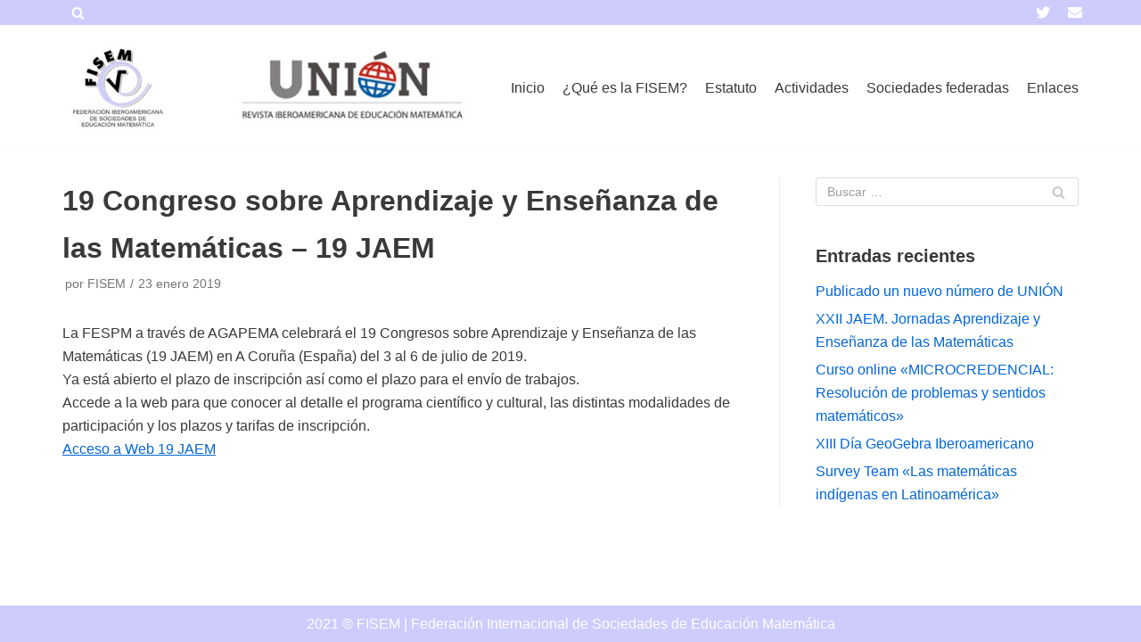

--- FILE ---
content_type: text/css
request_url: https://fisem.org/wp-content/plugins/gutenslider/build/gutenslider.css?ver=1625902767
body_size: 75952
content:
@font-face{font-family:"swiper-icons";src:url("data:application/font-woff;charset=utf-8;base64, [base64]//wADZ2x5ZgAAAywAAADMAAAD2MHtryVoZWFkAAABbAAAADAAAAA2E2+eoWhoZWEAAAGcAAAAHwAAACQC9gDzaG10eAAAAigAAAAZAAAArgJkABFsb2NhAAAC0AAAAFoAAABaFQAUGG1heHAAAAG8AAAAHwAAACAAcABAbmFtZQAAA/gAAAE5AAACXvFdBwlwb3N0AAAFNAAAAGIAAACE5s74hXjaY2BkYGAAYpf5Hu/j+W2+MnAzMYDAzaX6QjD6/4//Bxj5GA8AuRwMYGkAPywL13jaY2BkYGA88P8Agx4j+/8fQDYfA1AEBWgDAIB2BOoAeNpjYGRgYNBh4GdgYgABEMnIABJzYNADCQAACWgAsQB42mNgYfzCOIGBlYGB0YcxjYGBwR1Kf2WQZGhhYGBiYGVmgAFGBiQQkOaawtDAoMBQxXjg/wEGPcYDDA4wNUA2CCgwsAAAO4EL6gAAeNpj2M0gyAACqxgGNWBkZ2D4/wMA+xkDdgAAAHjaY2BgYGaAYBkGRgYQiAHyGMF8FgYHIM3DwMHABGQrMOgyWDLEM1T9/w8UBfEMgLzE////P/5//f/V/xv+r4eaAAeMbAxwIUYmIMHEgKYAYjUcsDAwsLKxc3BycfPw8jEQA/[base64]/uznmfPFBNODM2K7MTQ45YEAZqGP81AmGGcF3iPqOop0r1SPTaTbVkfUe4HXj97wYE+yNwWYxwWu4v1ugWHgo3S1XdZEVqWM7ET0cfnLGxWfkgR42o2PvWrDMBSFj/IHLaF0zKjRgdiVMwScNRAoWUoH78Y2icB/yIY09An6AH2Bdu/UB+yxopYshQiEvnvu0dURgDt8QeC8PDw7Fpji3fEA4z/PEJ6YOB5hKh4dj3EvXhxPqH/SKUY3rJ7srZ4FZnh1PMAtPhwP6fl2PMJMPDgeQ4rY8YT6Gzao0eAEA409DuggmTnFnOcSCiEiLMgxCiTI6Cq5DZUd3Qmp10vO0LaLTd2cjN4fOumlc7lUYbSQcZFkutRG7g6JKZKy0RmdLY680CDnEJ+UMkpFFe1RN7nxdVpXrC4aTtnaurOnYercZg2YVmLN/d/gczfEimrE/fs/bOuq29Zmn8tloORaXgZgGa78yO9/cnXm2BpaGvq25Dv9S4E9+5SIc9PqupJKhYFSSl47+Qcr1mYNAAAAeNptw0cKwkAAAMDZJA8Q7OUJvkLsPfZ6zFVERPy8qHh2YER+3i/BP83vIBLLySsoKimrqKqpa2hp6+jq6RsYGhmbmJqZSy0sraxtbO3sHRydnEMU4uR6yx7JJXveP7WrDycAAAAAAAH//wACeNpjYGRgYOABYhkgZgJCZgZNBkYGLQZtIJsFLMYAAAw3ALgAeNolizEKgDAQBCchRbC2sFER0YD6qVQiBCv/H9ezGI6Z5XBAw8CBK/m5iQQVauVbXLnOrMZv2oLdKFa8Pjuru2hJzGabmOSLzNMzvutpB3N42mNgZGBg4GKQYzBhYMxJLMlj4GBgAYow/P/PAJJhLM6sSoWKfWCAAwDAjgbRAAB42mNgYGBkAIIbCZo5IPrmUn0hGA0AO8EFTQAA") format("woff");font-weight:400;font-style:normal}:root{--swiper-theme-color: #007aff}.swiper-container{margin-left:auto;margin-right:auto;position:relative;overflow:hidden;list-style:none;padding:0;z-index:1}.swiper-container-vertical>.swiper-wrapper{flex-direction:column}.swiper-wrapper{position:relative;width:100%;height:100%;z-index:1;display:flex;transition-property:transform;box-sizing:content-box}.swiper-container-android .swiper-slide,.swiper-wrapper{transform:translate3d(0px, 0, 0)}.swiper-container-multirow>.swiper-wrapper{flex-wrap:wrap}.swiper-container-multirow-column>.swiper-wrapper{flex-wrap:wrap;flex-direction:column}.swiper-container-free-mode>.swiper-wrapper{transition-timing-function:ease-out;margin:0 auto}.swiper-container-pointer-events{touch-action:pan-y}.swiper-container-pointer-events.swiper-container-vertical{touch-action:pan-x}.swiper-slide{flex-shrink:0;width:100%;height:100%;position:relative;transition-property:transform}.swiper-slide-invisible-blank{visibility:hidden}.swiper-container-autoheight,.swiper-container-autoheight .swiper-slide{height:auto}.swiper-container-autoheight .swiper-wrapper{align-items:flex-start;transition-property:transform,height}.swiper-container-3d{perspective:1200px}.swiper-container-3d .swiper-wrapper,.swiper-container-3d .swiper-slide,.swiper-container-3d .swiper-slide-shadow-left,.swiper-container-3d .swiper-slide-shadow-right,.swiper-container-3d .swiper-slide-shadow-top,.swiper-container-3d .swiper-slide-shadow-bottom,.swiper-container-3d .swiper-cube-shadow{transform-style:preserve-3d}.swiper-container-3d .swiper-slide-shadow-left,.swiper-container-3d .swiper-slide-shadow-right,.swiper-container-3d .swiper-slide-shadow-top,.swiper-container-3d .swiper-slide-shadow-bottom{position:absolute;left:0;top:0;width:100%;height:100%;pointer-events:none;z-index:10}.swiper-container-3d .swiper-slide-shadow-left{background-image:linear-gradient(to left, rgba(0, 0, 0, 0.5), rgba(0, 0, 0, 0))}.swiper-container-3d .swiper-slide-shadow-right{background-image:linear-gradient(to right, rgba(0, 0, 0, 0.5), rgba(0, 0, 0, 0))}.swiper-container-3d .swiper-slide-shadow-top{background-image:linear-gradient(to top, rgba(0, 0, 0, 0.5), rgba(0, 0, 0, 0))}.swiper-container-3d .swiper-slide-shadow-bottom{background-image:linear-gradient(to bottom, rgba(0, 0, 0, 0.5), rgba(0, 0, 0, 0))}.swiper-container-css-mode>.swiper-wrapper{overflow:auto;scrollbar-width:none;-ms-overflow-style:none}.swiper-container-css-mode>.swiper-wrapper::-webkit-scrollbar{display:none}.swiper-container-css-mode>.swiper-wrapper>.swiper-slide{scroll-snap-align:start start}.swiper-container-horizontal.swiper-container-css-mode>.swiper-wrapper{-ms-scroll-snap-type:x mandatory;scroll-snap-type:x mandatory}.swiper-container-vertical.swiper-container-css-mode>.swiper-wrapper{-ms-scroll-snap-type:y mandatory;scroll-snap-type:y mandatory}.swiper-container .swiper-notification{position:absolute;left:0;top:0;pointer-events:none;opacity:0;z-index:-1000}.swiper-container-cube{overflow:visible}.swiper-container-cube .swiper-slide{pointer-events:none;-webkit-backface-visibility:hidden;backface-visibility:hidden;z-index:1;visibility:hidden;transform-origin:0 0;width:100%;height:100%}.swiper-container-cube .swiper-slide .swiper-slide{pointer-events:none}.swiper-container-cube.swiper-container-rtl .swiper-slide{transform-origin:100% 0}.swiper-container-cube .swiper-slide-active,.swiper-container-cube .swiper-slide-active .swiper-slide-active{pointer-events:auto}.swiper-container-cube .swiper-slide-active,.swiper-container-cube .swiper-slide-next,.swiper-container-cube .swiper-slide-prev,.swiper-container-cube .swiper-slide-next+.swiper-slide{pointer-events:auto;visibility:visible}.swiper-container-cube .swiper-slide-shadow-top,.swiper-container-cube .swiper-slide-shadow-bottom,.swiper-container-cube .swiper-slide-shadow-left,.swiper-container-cube .swiper-slide-shadow-right{z-index:0;-webkit-backface-visibility:hidden;backface-visibility:hidden}.swiper-container-cube .swiper-cube-shadow{position:absolute;left:0;bottom:0px;width:100%;height:100%;opacity:.6;z-index:0}.swiper-container-cube .swiper-cube-shadow:before{content:"";background:#000;position:absolute;left:0;top:0;bottom:0;right:0;filter:blur(50px)}.swiper-container-fade.swiper-container-free-mode .swiper-slide{transition-timing-function:ease-out}.swiper-container-fade .swiper-slide{pointer-events:none;transition-property:opacity}.swiper-container-fade .swiper-slide .swiper-slide{pointer-events:none}.swiper-container-fade .swiper-slide-active,.swiper-container-fade .swiper-slide-active .swiper-slide-active{pointer-events:auto}.swiper-container-flip{overflow:visible}.swiper-container-flip .swiper-slide{pointer-events:none;-webkit-backface-visibility:hidden;backface-visibility:hidden;z-index:1}.swiper-container-flip .swiper-slide .swiper-slide{pointer-events:none}.swiper-container-flip .swiper-slide-active,.swiper-container-flip .swiper-slide-active .swiper-slide-active{pointer-events:auto}.swiper-container-flip .swiper-slide-shadow-top,.swiper-container-flip .swiper-slide-shadow-bottom,.swiper-container-flip .swiper-slide-shadow-left,.swiper-container-flip .swiper-slide-shadow-right{z-index:0;-webkit-backface-visibility:hidden;backface-visibility:hidden}.swiper-lazy-preloader{width:42px;height:42px;position:absolute;left:50%;top:50%;margin-left:-21px;margin-top:-21px;z-index:10;transform-origin:50%;-webkit-animation:swiper-preloader-spin 1s infinite linear;animation:swiper-preloader-spin 1s infinite linear;box-sizing:border-box;border:4px solid var(--swiper-theme-color);border:4px solid var(--swiper-preloader-color, var(--swiper-theme-color));border-radius:50%;border-top-color:transparent}.swiper-lazy-preloader-white{--swiper-preloader-color: #fff}.swiper-lazy-preloader-black{--swiper-preloader-color: #000}@-webkit-keyframes swiper-preloader-spin{100%{transform:rotate(360deg)}}@keyframes swiper-preloader-spin{100%{transform:rotate(360deg)}}:root{--swiper-navigation-size: 44px}.swiper-button-prev,.swiper-button-next{position:absolute;top:50%;width:calc(44px / 44 * 27);width:calc(var(--swiper-navigation-size) / 44 * 27);height:44px;height:var(--swiper-navigation-size);margin-top:calc(0px - (44px / 2));margin-top:calc(0px - (var(--swiper-navigation-size) / 2));z-index:10;cursor:pointer;display:flex;align-items:center;justify-content:center;color:var(--swiper-theme-color);color:var(--swiper-navigation-color, var(--swiper-theme-color))}.swiper-button-prev.swiper-button-disabled,.swiper-button-next.swiper-button-disabled{opacity:.35;cursor:auto;pointer-events:none}.swiper-button-prev:after,.swiper-button-next:after{font-family:swiper-icons;font-size:44px;font-size:var(--swiper-navigation-size);text-transform:none !important;letter-spacing:0;text-transform:none;font-variant:initial;line-height:1}.swiper-button-prev,.swiper-container-rtl .swiper-button-next{left:10px;right:auto}.swiper-button-prev:after,.swiper-container-rtl .swiper-button-next:after{content:"prev"}.swiper-button-next,.swiper-container-rtl .swiper-button-prev{right:10px;left:auto}.swiper-button-next:after,.swiper-container-rtl .swiper-button-prev:after{content:"next"}.swiper-button-prev.swiper-button-white,.swiper-button-next.swiper-button-white{--swiper-navigation-color: #ffffff}.swiper-button-prev.swiper-button-black,.swiper-button-next.swiper-button-black{--swiper-navigation-color: #000000}.swiper-button-lock{display:none}.wp-block-eedee-block-gutenslider{position:relative}.wp-block-eedee-block-gutenslider .eedee-swiper-outer{height:100%;position:relative;display:-ms-grid;display:grid;-ms-grid-columns:minmax(0, 1fr);grid-template-columns:minmax(0, 1fr);margin-top:var(--gutenslider-margin-y);margin-bottom:var(--gutenslider-margin-y);margin-left:var(--gutenslider-margin-x);margin-right:var(--gutenslider-margin-x)}.wp-block-eedee-block-gutenslider .eedee-background-div.no-media-background .eedee-background-div__overlay,.wp-block-eedee-block-gutenslider .swiper-slide.bg-none .eedee-background-div__overlay,.wp-block-eedee-block-gutenslider .swiper-slide.bg-gradient .eedee-background-div__overlay,.wp-block-eedee-block-gutenslider .swiper-slide.bg-color .eedee-background-div__overlay{min-height:var(--gutenslider-min-height)}.wp-block-eedee-block-gutenslider .swiper-container{width:100%;height:100%;align-content:stretch}.wp-block-eedee-block-gutenslider .swiper-wrapper{width:100%;min-height:var(--gutenslider-min-height)}.wp-block-eedee-block-gutenslider .swiper-zoom-container{height:100%}.wp-block-eedee-block-gutenslider .swiper-slide .swiper-zoom-container>div{width:100%;height:100%}.wp-block-eedee-block-gutenslider .wp-block-eedee-block-gutenslide{display:-ms-grid;display:grid}.wp-block-eedee-block-gutenslider .wp-block-eedee-block-gutenslide .wp-block-eedee-block-gutenslide{display:none}.wp-block-eedee-block-gutenslider .wp-block-eedee-block-gutenslide .eedee-background-div{height:100%;position:absolute;top:0;left:0;right:0;bottom:0;overflow-x:hidden;overflow-y:hidden;-ms-grid-row:1;-ms-grid-column:1;grid-area:1/1}.wp-block-eedee-block-gutenslider .wp-block-eedee-block-gutenslide .eedee-background-div .eedee-background-div__overlay{position:absolute;top:0;left:0;right:0;bottom:0}.wp-block-eedee-block-gutenslider .wp-block-eedee-block-gutenslide .eedee-background-div video,.wp-block-eedee-block-gutenslider .wp-block-eedee-block-gutenslide .eedee-background-div img{-o-object-fit:cover;object-fit:cover;width:100%;height:100%;display:block}.wp-block-eedee-block-gutenslider .wp-block-eedee-block-gutenslide .slide-content{display:flex;position:relative;overflow-x:hidden;flex-direction:column;-ms-grid-row:1;-ms-grid-column:1;grid-area:1/1}.wp-block-eedee-block-gutenslider .wp-block-eedee-block-gutenslide .slide-content>:first-child{margin-top:0}.wp-block-eedee-block-gutenslider .wp-block-eedee-block-gutenslide .slide-content>:last-child{margin-bottom:0}.wp-block-eedee-block-gutenslider .wp-block-eedee-block-gutenslide .slide-content>*{max-width:100%}.wp-block-eedee-block-gutenslider .wp-block-eedee-block-gutenslide .slide-link{position:absolute;top:0;left:0;right:0;bottom:0}.wp-block-eedee-block-gutenslider .wp-block-eedee-block-gutenslide.embed-background .eedee-background-div .eedee-background-div__overlay{display:none}.wp-block-eedee-block-gutenslider .wp-block-eedee-block-gutenslide.embed-background .eedee-background-div .wp-block-embed__wrapper{height:100%;width:100%}.wp-block-eedee-block-gutenslider .wp-block-eedee-block-gutenslide.embed-background .eedee-background-div.wp-has-aspect-ratio.wp-embed-aspect-16-9{width:calc(var(--gutenslider-min-height)*(16/9))}.wp-block-eedee-block-gutenslider .wp-block-eedee-block-gutenslide.embed-background .eedee-background-div.wp-has-aspect-ratio.wp-embed-aspect-21-9{width:calc(var(--gutenslider-min-height)*(21/9))}.wp-block-eedee-block-gutenslider .wp-block-eedee-block-gutenslide.embed-background .eedee-background-div.wp-has-aspect-ratio.wp-embed-aspect-18-9{width:calc(var(--gutenslider-min-height)*(18/9))}.wp-block-eedee-block-gutenslider .wp-block-eedee-block-gutenslide.embed-background .eedee-background-div.wp-has-aspect-ratio.wp-embed-aspect-4-3{width:calc(var(--gutenslider-min-height)*(4/3))}.wp-block-eedee-block-gutenslider .wp-block-eedee-block-gutenslide.embed-background .eedee-background-div.wp-has-aspect-ratio.wp-embed-aspect-1-1{width:calc(var(--gutenslider-min-height))}.wp-block-eedee-block-gutenslider .wp-block-eedee-block-gutenslide.embed-background .eedee-background-div.wp-has-aspect-ratio.wp-embed-aspect-9-16{width:calc(var(--gutenslider-min-height)*(9/16))}.wp-block-eedee-block-gutenslider .wp-block-eedee-block-gutenslide.embed-background .eedee-background-div.wp-has-aspect-ratio.wp-embed-aspect-1-2{width:calc(var(--gutenslider-min-height)*(1/2))}.wp-block-eedee-block-gutenslider .wp-block-eedee-block-gutenslide.embed-background .slide-content{display:none}#start-resizable-editor-section{display:none}.wp-block-eedee-block-gutenslider .swiper-container-vertical~.eedee-gutenslider-next{transform:rotate3d(0, 0, 1, 90deg)}.wp-block-eedee-block-gutenslider .swiper-container-vertical~.eedee-gutenslider-prev{transform:rotate3d(0, 0, 1, 90deg)}.wp-block-eedee-block-gutenslider .eedee-gutenslider-nav{display:block;cursor:pointer;border:none;outline:none;position:absolute;z-index:20;padding:0;transform:translate(0);background:transparent !important;width:var(--gutenslider-arrow-size-sm);height:var(--gutenslider-arrow-size-sm);transition:background-color .3s color .3s}.wp-block-eedee-block-gutenslider .eedee-gutenslider-nav.swiper-button-disabled{opacity:.1;cursor:default}.wp-block-eedee-block-gutenslider .eedee-gutenslider-nav.swiper-button-disabled:hover .bg,.wp-block-eedee-block-gutenslider .eedee-gutenslider-nav.swiper-button-disabled:hover #bg{background:var(--gutenslider-arrow-bg-color);fill:var(--gutenslider-arrow-bg-color)}.wp-block-eedee-block-gutenslider .eedee-gutenslider-nav.swiper-button-disabled:hover .arrow,.wp-block-eedee-block-gutenslider .eedee-gutenslider-nav.swiper-button-disabled:hover #arrow{stroke:none;fill:var(--gutenslider-arrow-color)}.wp-block-eedee-block-gutenslider .eedee-gutenslider-nav svg{width:var(--gutenslider-arrow-size-sm);height:var(--gutenslider-arrow-size-sm);transition:fill .3s,stroke .3s,background .3s}.wp-block-eedee-block-gutenslider .eedee-gutenslider-nav svg .bg,.wp-block-eedee-block-gutenslider .eedee-gutenslider-nav svg #bg{background:var(--gutenslider-arrow-bg-color);fill:var(--gutenslider-arrow-bg-color);transition:fill .3s,stroke .3s,background .3s}.wp-block-eedee-block-gutenslider .eedee-gutenslider-nav svg .arrow,.wp-block-eedee-block-gutenslider .eedee-gutenslider-nav svg #arrow{stroke:none;fill:var(--gutenslider-arrow-color);transition:fill .3s,stroke .3s,background .3s}.wp-block-eedee-block-gutenslider .eedee-gutenslider-nav svg:hover .bg,.wp-block-eedee-block-gutenslider .eedee-gutenslider-nav svg:hover #bg{background:var(--gutenslider-arrow-bg-hover-color);fill:var(--gutenslider-arrow-bg-hover-color)}.wp-block-eedee-block-gutenslider .eedee-gutenslider-nav svg:hover .arrow,.wp-block-eedee-block-gutenslider .eedee-gutenslider-nav svg:hover #arrow{stroke:none;fill:var(--gutenslider-arrow-hover-color)}.wp-block-eedee-block-gutenslider.arrows-sm .eedee-gutenslider-nav{display:block}.wp-block-eedee-block-gutenslider.arrows-sm-none .eedee-gutenslider-nav{display:none}.wp-block-eedee-block-gutenslider.arrow-position-top-bottom .eedee-gutenslider-prev{top:var(--gutenslider-arrow-y-offset-sm);transform:translateX(-50%);left:calc(50% + var(--gutenslider-arrow-x-offset-sm))}.wp-block-eedee-block-gutenslider.arrow-position-top-bottom .swiper-container-vertical~.eedee-gutenslider-prev{transform:translateX(-50%) rotate3d(0, 0, 1, 90deg)}.wp-block-eedee-block-gutenslider.arrow-position-top-bottom .eedee-gutenslider-next{bottom:var(--gutenslider-arrow-y-offset-sm);transform:translateX(-50%);left:calc(50% + var(--gutenslider-arrow-x-offset-sm))}.wp-block-eedee-block-gutenslider.arrow-position-top-bottom .swiper-container-vertical~.eedee-gutenslider-next{transform:translateX(-50%) rotate3d(0, 0, 1, 90deg)}.wp-block-eedee-block-gutenslider.arrow-position-sides .eedee-gutenslider-prev{top:calc(50% + var(--gutenslider-arrow-y-offset-sm));transform:translateY(-50%);left:var(--gutenslider-arrow-x-offset-sm)}.wp-block-eedee-block-gutenslider.arrow-position-sides .swiper-container-vertical~.eedee-gutenslider-prev{transform:translateY(-50%) rotate3d(0, 0, 1, 90deg)}.wp-block-eedee-block-gutenslider.arrow-position-sides .eedee-gutenslider-next{top:calc(50% + var(--gutenslider-arrow-y-offset-sm));transform:translateY(-50%);right:var(--gutenslider-arrow-x-offset-sm)}.wp-block-eedee-block-gutenslider.arrow-position-sides .swiper-container-vertical~.eedee-gutenslider-next{transform:translateY(-50%) rotate3d(0, 0, 1, 90deg)}.wp-block-eedee-block-gutenslider.arrow-position-top-left .eedee-gutenslider-prev{top:calc(var(--gutenslider-arrow-y-offset-sm) + 10px);left:var(--gutenslider-arrow-x-offset-sm)}.wp-block-eedee-block-gutenslider.arrow-position-top-left .eedee-gutenslider-next{top:calc(var(--gutenslider-arrow-y-offset-sm) + 10px);left:calc(var(--gutenslider-arrow-x-offset-sm) + var(--gutenslider-arrow-size-sm) + var(--gutenslider-arrow-x-spacing))}.wp-block-eedee-block-gutenslider.arrow-position-top-right .eedee-gutenslider-prev{left:auto;top:calc(var(--gutenslider-arrow-y-offset-sm) + 10px);right:calc(var(--gutenslider-arrow-x-offset-sm) + var(--gutenslider-arrow-size-sm) + var(--gutenslider-arrow-x-spacing))}.wp-block-eedee-block-gutenslider.arrow-position-top-right .eedee-gutenslider-next{top:calc(var(--gutenslider-arrow-y-offset-sm) + 10px);right:var(--gutenslider-arrow-x-offset-sm)}.wp-block-eedee-block-gutenslider.arrow-position-bottom-left .eedee-gutenslider-prev{top:auto;bottom:calc(var(--gutenslider-arrow-y-offset-sm) + 10px);left:var(--gutenslider-arrow-x-offset-sm)}.wp-block-eedee-block-gutenslider.arrow-position-bottom-left .eedee-gutenslider-next{top:auto;bottom:calc(var(--gutenslider-arrow-y-offset-sm) + 10px);left:calc(var(--gutenslider-arrow-x-offset-sm) + var(--gutenslider-arrow-size-sm) + var(--gutenslider-arrow-x-spacing))}.wp-block-eedee-block-gutenslider.arrow-position-bottom-right .eedee-gutenslider-prev{top:auto;left:auto;bottom:calc(var(--gutenslider-arrow-y-offset-sm) + 10px);right:calc(var(--gutenslider-arrow-x-offset-sm) + var(--gutenslider-arrow-size-sm) + var(--gutenslider-arrow-x-spacing))}.wp-block-eedee-block-gutenslider.arrow-position-bottom-right .eedee-gutenslider-next{top:auto;bottom:calc(var(--gutenslider-arrow-y-offset-sm) + 10px);right:var(--gutenslider-arrow-x-offset-sm)}@media(min-width: 600px){.wp-block-eedee-block-gutenslider.arrows-md .eedee-gutenslider-nav{display:block}.wp-block-eedee-block-gutenslider.arrows-md-none .eedee-gutenslider-nav{display:none}.wp-block-eedee-block-gutenslider .eedee-gutenslider-nav{width:var(--gutenslider-arrow-size-md);height:var(--gutenslider-arrow-size-md)}.wp-block-eedee-block-gutenslider .eedee-gutenslider-nav svg{width:var(--gutenslider-arrow-size-md);height:var(--gutenslider-arrow-size-md)}.wp-block-eedee-block-gutenslider.arrow-position-top-bottom .eedee-gutenslider-prev{top:var(--gutenslider-arrow-y-offset-md);left:calc(50% + var(--gutenslider-arrow-x-offset-md))}.wp-block-eedee-block-gutenslider.arrow-position-top-bottom .swiper-container-vertical~.eedee-gutenslider-prev{transform:translateX(-50%) rotate3d(0, 0, 1, 90deg)}.wp-block-eedee-block-gutenslider.arrow-position-top-bottom .eedee-gutenslider-next{bottom:var(--gutenslider-arrow-y-offset-md);left:calc(50% + var(--gutenslider-arrow-x-offset-md))}.wp-block-eedee-block-gutenslider.arrow-position-top-bottom .swiper-container-vertical~.eedee-gutenslider-next{transform:translateX(-50%) rotate3d(0, 0, 1, 90deg)}.wp-block-eedee-block-gutenslider.arrow-position-sides .eedee-gutenslider-prev{top:calc(50% + var(--gutenslider-arrow-y-offset-md));left:var(--gutenslider-arrow-x-offset-md)}.wp-block-eedee-block-gutenslider.arrow-position-sides .eedee-gutenslider-next{top:calc(50% + var(--gutenslider-arrow-y-offset-md));right:var(--gutenslider-arrow-x-offset-md)}.wp-block-eedee-block-gutenslider.arrow-position-top-left .eedee-gutenslider-prev{top:calc(var(--gutenslider-arrow-y-offset-md) + 10px);left:var(--gutenslider-arrow-x-offset-md)}.wp-block-eedee-block-gutenslider.arrow-position-top-left .eedee-gutenslider-next{top:calc(var(--gutenslider-arrow-y-offset-md) + 10px);left:calc(var(--gutenslider-arrow-x-offset-md) + var(--gutenslider-arrow-size-md) + var(--gutenslider-arrow-x-spacing))}.wp-block-eedee-block-gutenslider.arrow-position-top-right .eedee-gutenslider-prev{top:calc(var(--gutenslider-arrow-y-offset-md) + 10px);right:calc(var(--gutenslider-arrow-x-offset-md) + var(--gutenslider-arrow-size-md) + var(--gutenslider-arrow-x-spacing))}.wp-block-eedee-block-gutenslider.arrow-position-top-right .eedee-gutenslider-next{top:calc(var(--gutenslider-arrow-y-offset-md) + 10px);right:var(--gutenslider-arrow-x-offset-md)}.wp-block-eedee-block-gutenslider.arrow-position-bottom-left .eedee-gutenslider-prev{bottom:calc(var(--gutenslider-arrow-y-offset-md) + 10px);left:var(--gutenslider-arrow-x-offset-md)}.wp-block-eedee-block-gutenslider.arrow-position-bottom-left .eedee-gutenslider-next{bottom:calc(var(--gutenslider-arrow-y-offset-md) + 10px);left:calc(var(--gutenslider-arrow-x-offset-md) + var(--gutenslider-arrow-size-md) + var(--gutenslider-arrow-x-spacing))}.wp-block-eedee-block-gutenslider.arrow-position-bottom-right .eedee-gutenslider-prev{bottom:calc(var(--gutenslider-arrow-y-offset-md) + 10px);right:calc(var(--gutenslider-arrow-x-offset-md) + var(--gutenslider-arrow-size-md) + var(--gutenslider-arrow-x-spacing))}.wp-block-eedee-block-gutenslider.arrow-position-bottom-right .eedee-gutenslider-next{bottom:calc(var(--gutenslider-arrow-y-offset-md) + 10px);right:var(--gutenslider-arrow-x-offset-md)}}@media(min-width: 960px){.wp-block-eedee-block-gutenslider.arrows-lg .eedee-gutenslider-nav{display:block}.wp-block-eedee-block-gutenslider.arrows-lg-none .eedee-gutenslider-nav{display:none}.wp-block-eedee-block-gutenslider .eedee-gutenslider-nav{width:var(--gutenslider-arrow-size);height:var(--gutenslider-arrow-size)}.wp-block-eedee-block-gutenslider .eedee-gutenslider-nav svg{width:var(--gutenslider-arrow-size);height:var(--gutenslider-arrow-size)}.wp-block-eedee-block-gutenslider.arrow-position-top-bottom .eedee-gutenslider-prev{top:var(--gutenslider-arrow-y-offset);left:calc(50% + var(--gutenslider-arrow-x-offset))}.wp-block-eedee-block-gutenslider.arrow-position-top-bottom .swiper-container-vertical~.eedee-gutenslider-prev{transform:translateX(-50%) rotate3d(0, 0, 1, 90deg)}.wp-block-eedee-block-gutenslider.arrow-position-top-bottom .eedee-gutenslider-next{bottom:var(--gutenslider-arrow-y-offset);left:calc(50% + var(--gutenslider-arrow-x-offset))}.wp-block-eedee-block-gutenslider.arrow-position-top-bottom .swiper-container-vertical~.eedee-gutenslider-next{transform:translateX(-50%) rotate3d(0, 0, 1, 90deg)}.wp-block-eedee-block-gutenslider.arrow-position-sides .eedee-gutenslider-prev{top:calc(50% + var(--gutenslider-arrow-y-offset));left:var(--gutenslider-arrow-x-offset)}.wp-block-eedee-block-gutenslider.arrow-position-sides .eedee-gutenslider-next{top:calc(50% + var(--gutenslider-arrow-y-offset));right:var(--gutenslider-arrow-x-offset)}.wp-block-eedee-block-gutenslider.arrow-position-top-left .eedee-gutenslider-prev{top:calc(var(--gutenslider-arrow-y-offset) + 10px);left:var(--gutenslider-arrow-x-offset)}.wp-block-eedee-block-gutenslider.arrow-position-top-left .eedee-gutenslider-next{top:calc(var(--gutenslider-arrow-y-offset) + 10px);left:calc(var(--gutenslider-arrow-x-offset) + var(--gutenslider-arrow-size) + var(--gutenslider-arrow-x-spacing))}.wp-block-eedee-block-gutenslider.arrow-position-top-right .eedee-gutenslider-prev{top:calc(var(--gutenslider-arrow-y-offset) + 10px);right:calc(var(--gutenslider-arrow-x-offset) + var(--gutenslider-arrow-size) + var(--gutenslider-arrow-x-spacing))}.wp-block-eedee-block-gutenslider.arrow-position-top-right .eedee-gutenslider-next{top:calc(var(--gutenslider-arrow-y-offset) + 10px);right:var(--gutenslider-arrow-x-offset)}.wp-block-eedee-block-gutenslider.arrow-position-bottom-left .eedee-gutenslider-prev{bottom:calc(var(--gutenslider-arrow-y-offset) + 10px);left:var(--gutenslider-arrow-x-offset)}.wp-block-eedee-block-gutenslider.arrow-position-bottom-left .eedee-gutenslider-next{bottom:calc(var(--gutenslider-arrow-y-offset) + 10px);left:calc(var(--gutenslider-arrow-x-offset) + var(--gutenslider-arrow-size) + var(--gutenslider-arrow-x-spacing))}.wp-block-eedee-block-gutenslider.arrow-position-bottom-right .eedee-gutenslider-prev{bottom:calc(var(--gutenslider-arrow-y-offset) + 10px);right:calc(var(--gutenslider-arrow-x-offset) + var(--gutenslider-arrow-size) + var(--gutenslider-arrow-x-spacing))}.wp-block-eedee-block-gutenslider.arrow-position-bottom-right .eedee-gutenslider-next{bottom:calc(var(--gutenslider-arrow-y-offset) + 10px);right:var(--gutenslider-arrow-x-offset)}}.wp-block-eedee-block-gutenslider #end-resizable-editor-section{display:none}.wp-block-eedee-block-gutenslider.arrow-mb-difference .eedee-gutenslider-nav{mix-blend-mode:difference}.wp-block-eedee-block-gutenslider.arrow-mb-color-burn .eedee-gutenslider-nav{mix-blend-mode:color-burn}.wp-block-eedee-block-gutenslider.arrow-mb-color-dodge .eedee-gutenslider-nav{mix-blend-mode:color-dodge}.wp-block-eedee-block-gutenslider.arrow-mb-exclusion .eedee-gutenslider-nav{mix-blend-mode:exclusion}.wp-block-eedee-block-gutenslider.arrow-mb-saturation .eedee-gutenslider-nav{mix-blend-mode:saturation}#start-resizable-editor-section{display:none}.wp-block-eedee-block-gutenslider .eedee-gutenslider-pagination{position:absolute;text-align:center;transition:300ms opacity;transform:translate3d(0, 0, 0);z-index:10;box-sizing:border-box}.wp-block-eedee-block-gutenslider .eedee-gutenslider-pagination.swiper-pagination-hidden{opacity:0}.wp-block-eedee-block-gutenslider .eedee-gutenslider-pagination.swiper-pagination-bullets:not(.swiper-pagination-bullets-dynamic){padding:0 15px}.wp-block-eedee-block-gutenslider .swiper-pagination-fraction,.wp-block-eedee-block-gutenslider .swiper-pagination-custom,.wp-block-eedee-block-gutenslider.dot-position-top .swiper-container-vertical~.swiper-pagination-bullets,.wp-block-eedee-block-gutenslider.dot-position-bottom .swiper-container-vertical~.swiper-pagination-bullets,.wp-block-eedee-block-gutenslider .swiper-container-horizontal~.swiper-pagination-bullets{-ms-grid-column-align:center;justify-self:center}.wp-block-eedee-block-gutenslider .swiper-pagination-bullets-dynamic{overflow:hidden;font-size:0}.wp-block-eedee-block-gutenslider .swiper-pagination-bullets-dynamic .swiper-pagination-bullet{transform:scale(0.33);position:relative}.wp-block-eedee-block-gutenslider .swiper-pagination-bullets-dynamic .swiper-pagination-bullet-active{transform:scale(1)}.wp-block-eedee-block-gutenslider .swiper-pagination-bullets-dynamic .swiper-pagination-bullet-active-main{transform:scale(1)}.wp-block-eedee-block-gutenslider .swiper-pagination-bullets-dynamic .swiper-pagination-bullet-active-prev{transform:scale(0.66)}.wp-block-eedee-block-gutenslider .swiper-pagination-bullets-dynamic .swiper-pagination-bullet-active-prev-prev{transform:scale(0.33)}.wp-block-eedee-block-gutenslider .swiper-pagination-bullets-dynamic .swiper-pagination-bullet-active-next{transform:scale(0.66)}.wp-block-eedee-block-gutenslider .swiper-pagination-bullets-dynamic .swiper-pagination-bullet-active-next-next{transform:scale(0.33)}.wp-block-eedee-block-gutenslider .swiper-pagination-clickable .swiper-pagination-bullet{cursor:pointer}.wp-block-eedee-block-gutenslider .swiper-pagination-bullet{width:calc(var(--gutenslider-dot-size-sm) - 14px);height:calc(var(--gutenslider-dot-size-sm) - 14px);display:inline-block;border-radius:50%;background:var(--gutenslider-dot-color);opacity:.4}button.wp-block-eedee-block-gutenslider .swiper-pagination-bullet{border:none;margin:0;padding:0;box-shadow:none;-webkit-appearance:none;-moz-appearance:none;appearance:none}.wp-block-eedee-block-gutenslider .swiper-pagination-bullet-active{opacity:1}.wp-block-eedee-block-gutenslider:not(.dot-position-top):not(.dot-position-bottom) .swiper-container-vertical~.swiper-pagination-bullets{top:50%;transform:translate3d(0px, -50%, 0)}.wp-block-eedee-block-gutenslider:not(.dot-position-top):not(.dot-position-bottom) .swiper-container-vertical~.swiper-pagination-bullets .swiper-pagination-bullet{margin:6px 0;display:block}.wp-block-eedee-block-gutenslider:not(.dot-position-top):not(.dot-position-bottom) .swiper-container-vertical~.swiper-pagination-bullets.swiper-pagination-bullets-dynamic{top:50%;transform:translateY(-50%);width:8px}.wp-block-eedee-block-gutenslider:not(.dot-position-top):not(.dot-position-bottom) .swiper-container-vertical~.swiper-pagination-bullets.swiper-pagination-bullets-dynamic .swiper-pagination-bullet{display:inline-block;transition:200ms transform,200ms top}.wp-block-eedee-block-gutenslider.dot-position-top .swiper-container-vertical~.swiper-pagination-bullets .swiper-pagination-bullet,.wp-block-eedee-block-gutenslider.dot-position-bottom .swiper-container-vertical~.swiper-pagination-bullets .swiper-pagination-bullet,.wp-block-eedee-block-gutenslider .swiper-container-horizontal~.swiper-pagination-bullets .swiper-pagination-bullet{margin:0 4px}.wp-block-eedee-block-gutenslider.dot-position-top .swiper-container-vertical~.swiper-pagination-bullets.swiper-pagination-bullets-dynamic,.wp-block-eedee-block-gutenslider.dot-position-bottom .swiper-container-vertical~.swiper-pagination-bullets.swiper-pagination-bullets-dynamic,.wp-block-eedee-block-gutenslider .swiper-container-horizontal~.swiper-pagination-bullets.swiper-pagination-bullets-dynamic{left:50%;transform:translateX(-50%);white-space:nowrap}.wp-block-eedee-block-gutenslider.dot-position-top .swiper-container-vertical~.swiper-pagination-bullets.swiper-pagination-bullets-dynamic .swiper-pagination-bullet,.wp-block-eedee-block-gutenslider.dot-position-bottom .swiper-container-vertical~.swiper-pagination-bullets.swiper-pagination-bullets-dynamic .swiper-pagination-bullet,.wp-block-eedee-block-gutenslider .swiper-container-horizontal~.swiper-pagination-bullets.swiper-pagination-bullets-dynamic .swiper-pagination-bullet{transition:200ms transform,200ms left}.wp-block-eedee-block-gutenslider.dot-position-top .swiper-container-vertical.swiper-container-rtl~.swiper-pagination-bullets-dynamic .swiper-pagination-bullet,.wp-block-eedee-block-gutenslider.dot-position-bottom .swiper-container-vertical.swiper-container-rtl~.swiper-pagination-bullets-dynamic .swiper-pagination-bullet,.wp-block-eedee-block-gutenslider .swiper-container-horizontal.swiper-container-rtl~.swiper-pagination-bullets-dynamic .swiper-pagination-bullet{transition:200ms transform,200ms right}.wp-block-eedee-block-gutenslider .swiper-pagination-fraction{color:var(--gutenslider-dot-color);font-size:var(--gutenslider-dot-size-sm);line-height:var(--gutenslider-dot-size-sm);width:auto;height:var(--gutenslider-dot-size-sm)}.wp-block-eedee-block-gutenslider .swiper-pagination-progressbar{background:rgba(0,0,0,.25);position:absolute}.wp-block-eedee-block-gutenslider .swiper-pagination-progressbar .swiper-pagination-progressbar-fill{background:var(--gutenslider-dot-color);position:absolute;left:0;top:0;width:100%;height:100%;transform:scale(0);transform-origin:left top}.swiper-container-rtl .wp-block-eedee-block-gutenslider .swiper-pagination-progressbar .swiper-pagination-progressbar-fill{transform-origin:right top}.wp-block-eedee-block-gutenslider .swiper-pagination-lock{display:none}.wp-block-eedee-block-gutenslider.dot-position-top .eedee-gutenslider-pagination{top:var(--gutenslider-dot-y-offset-sm)}.wp-block-eedee-block-gutenslider.dot-position-top .swiper-pagination-progressbar{width:100%;height:var(--gutenslider-dot-size-sm);left:0}.wp-block-eedee-block-gutenslider.dot-position-bottom .eedee-gutenslider-pagination{bottom:var(--gutenslider-dot-y-offset-sm)}.wp-block-eedee-block-gutenslider.dot-position-bottom .swiper-pagination-progressbar{width:100%;height:var(--gutenslider-dot-size-sm);left:0}.wp-block-eedee-block-gutenslider.dot-position-right .swiper-pagination-progressbar{height:100%;width:var(--gutenslider-dot-size-sm);left:0}.wp-block-eedee-block-gutenslider.dot-position-right .eedee-gutenslider-pagination{right:var(--gutenslider-dot-y-offset-sm);top:50%;transform:translate3d(0px, -50%, 0);left:unset}.wp-block-eedee-block-gutenslider.dot-position-right .eedee-gutenslider-pagination .swiper-pagination-bullet{margin:6px 0;display:block}.wp-block-eedee-block-gutenslider.dot-position-right .eedee-gutenslider-pagination.swiper-pagination-bullets-dynamic{top:50%;transform:translateY(-50%);width:8px}.wp-block-eedee-block-gutenslider.dot-position-right .eedee-gutenslider-pagination.swiper-pagination-bullets-dynamic .swiper-pagination-bullet{transition:200ms transform,200ms top;left:0 !important}.wp-block-eedee-block-gutenslider.dot-position-left .swiper-pagination-progressbar{height:100%;width:var(--gutenslider-dot-size-sm);left:0}.wp-block-eedee-block-gutenslider.dot-position-left .eedee-gutenslider-pagination{left:var(--gutenslider-dot-y-offset-sm);top:50%;transform:translate3d(0px, -50%, 0);right:unset}.wp-block-eedee-block-gutenslider.dot-position-left .eedee-gutenslider-pagination .swiper-pagination-bullet{margin:6px 0;display:block}.wp-block-eedee-block-gutenslider.dot-position-left .eedee-gutenslider-pagination.swiper-pagination-bullets-dynamic{top:50%;transform:translateY(-50%);width:8px}.wp-block-eedee-block-gutenslider.dot-position-left .eedee-gutenslider-pagination.swiper-pagination-bullets-dynamic .swiper-pagination-bullet{left:0 !important;transition:200ms transform,200ms top}.wp-block-eedee-block-gutenslider.dot-position-top-left .swiper-pagination-fraction{top:var(--gutenslider-dot-y-offset-sm);left:10px;right:unset;width:unset !important}.wp-block-eedee-block-gutenslider.dot-position-top-right .swiper-pagination-fraction{top:var(--gutenslider-dot-y-offset-sm);right:10px;left:unset;width:unset !important}.wp-block-eedee-block-gutenslider.dot-position-bottom-left .swiper-pagination-fraction{bottom:var(--gutenslider-dot-y-offset-sm);left:10px;right:unset;width:unset !important}.wp-block-eedee-block-gutenslider.dot-position-bottom-right .swiper-pagination-fraction{bottom:var(--gutenslider-dot-y-offset-sm);right:10px;left:unset;width:unset !important}@media only screen and (min-width: 961px){.wp-block-eedee-block-gutenslider.dots-lg .eedee-gutenslider-pagination{display:block}.wp-block-eedee-block-gutenslider.dots-lg-none .eedee-gutenslider-pagination{display:none}.wp-block-eedee-block-gutenslider .swiper-pagination-progressbar{height:var(--gutenslider-dot-size)}.wp-block-eedee-block-gutenslider .swiper-pagination-fraction{font-size:var(--gutenslider-dot-size);line-height:var(--gutenslider-dot-size);height:var(--gutenslider-dot-size)}.wp-block-eedee-block-gutenslider .swiper-pagination-bullet{width:calc(var(--gutenslider-dot-size) - 14px);height:calc(var(--gutenslider-dot-size) - 14px)}.wp-block-eedee-block-gutenslider.dot-position-bottom .eedee-gutenslider-pagination{bottom:var(--gutenslider-dot-y-offset)}.wp-block-eedee-block-gutenslider.dot-position-bottom .swiper-pagination-progressbar{height:var(--gutenslider-dot-size)}.wp-block-eedee-block-gutenslider.dot-position-top .eedee-gutenslider-pagination{top:var(--gutenslider-dot-y-offset)}.wp-block-eedee-block-gutenslider.dot-position-top .swiper-pagination-progressbar{height:var(--gutenslider-dot-size)}.wp-block-eedee-block-gutenslider.dot-position-right .swiper-pagination-progressbar{width:var(--gutenslider-dot-size)}.wp-block-eedee-block-gutenslider.dot-position-right .eedee-gutenslider-pagination{right:var(--gutenslider-dot-y-offset)}.wp-block-eedee-block-gutenslider.dot-position-left .swiper-pagination-progressbar{width:var(--gutenslider-dot-size)}.wp-block-eedee-block-gutenslider.dot-position-left .eedee-gutenslider-pagination{left:var(--gutenslider-dot-y-offset)}.wp-block-eedee-block-gutenslider.dot-position-top-left .swiper-pagination-fraction{top:var(--gutenslider-dot-y-offset)}.wp-block-eedee-block-gutenslider.dot-position-top-right .swiper-pagination-fraction{top:var(--gutenslider-dot-y-offset)}.wp-block-eedee-block-gutenslider.dot-position-bottom-left .swiper-pagination-fraction{bottom:var(--gutenslider-dot-y-offset)}.wp-block-eedee-block-gutenslider.dot-position-bottom-right .swiper-pagination-fraction{bottom:var(--gutenslider-dot-y-offset)}}@media only screen and (min-width: 601px)and (max-width: 960px){.wp-block-eedee-block-gutenslider.dots-md .eedee-gutenslider-pagination{display:block}.wp-block-eedee-block-gutenslider.dots-md-none .eedee-gutenslider-pagination{display:none}.wp-block-eedee-block-gutenslider .swiper-pagination-progressbar{height:var(--gutenslider-dot-size-md)}.wp-block-eedee-block-gutenslider .swiper-pagination-fraction{font-size:var(--gutenslider-dot-size-md);line-height:var(--gutenslider-dot-size-md);height:var(--gutenslider-dot-size-md)}.wp-block-eedee-block-gutenslider .swiper-pagination-bullet{width:calc(var(--gutenslider-dot-size-md) - 14px);height:calc(var(--gutenslider-dot-size-md) - 14px)}.wp-block-eedee-block-gutenslider.dot-position-bottom .eedee-gutenslider-pagination{bottom:var(--gutenslider-dot-y-offset)}.wp-block-eedee-block-gutenslider.dot-position-bottom .swiper-pagination-progressbar{height:var(--gutenslider-dot-size-md)}.wp-block-eedee-block-gutenslider.dot-position-top .eedee-gutenslider-pagination{top:var(--gutenslider-dot-y-offset-md)}.wp-block-eedee-block-gutenslider.dot-position-top .swiper-pagination-progressbar{height:var(--gutenslider-dot-size-md)}.wp-block-eedee-block-gutenslider.dot-position-right .swiper-pagination-progressbar{width:var(--gutenslider-dot-size-md)}.wp-block-eedee-block-gutenslider.dot-position-right .eedee-gutenslider-pagination{right:var(--gutenslider-dot-y-offset-md)}.wp-block-eedee-block-gutenslider.dot-position-left .swiper-pagination-progressbar{width:var(--gutenslider-dot-size-md)}.wp-block-eedee-block-gutenslider.dot-position-left .eedee-gutenslider-pagination{left:var(--gutenslider-dot-y-offset-md)}.wp-block-eedee-block-gutenslider.dot-position-top-left .swiper-pagination-fraction{top:var(--gutenslider-dot-y-offset-md)}.wp-block-eedee-block-gutenslider.dot-position-top-right .swiper-pagination-fraction{top:var(--gutenslider-dot-y-offset-md)}.wp-block-eedee-block-gutenslider.dot-position-bottom-left .swiper-pagination-fraction{bottom:var(--gutenslider-dot-y-offset-md)}.wp-block-eedee-block-gutenslider.dot-position-bottom-right .swiper-pagination-fraction{bottom:var(--gutenslider-dot-y-offset-md)}}#end-resizable-editor-section{display:none}body:not(.blog):not(.archive) .wp-block-eedee-block-gutenslider.is-full{--gutenslider-min-height: calc(100vh - 2 * var(--gutenslider-margin-y)) !important;position:fixed !important;left:0 !important;top:0 !important;bottom:0 !important;right:0 !important;height:calc(100vh - 2 * var(--gutenslider-margin-y)) !important;width:100vw !important;min-width:100vw;z-index:-10;margin:0 !important}body:not(.blog):not(.archive) .wp-block-eedee-block-gutenslider.is-full .eedee-background-div img{height:calc(100vh - 2 * var(--gutenslider-margin-y)) !important}body.blog .wp-block-eedee-block-gutenslider.is-full,body.archive .wp-block-eedee-block-gutenslider.is-full{display:none}.wp-block-eedee-block-gutenslider.content-fixed .swiper-container,.wp-block-eedee-block-gutenslider.content-fixed .wp-block-eedee-gutenslider__content{-ms-grid-row:1;-ms-grid-column:1;grid-area:1/1}.wp-block-eedee-block-gutenslider.content-fixed .swiper-container .swiper-wrapper .wp-block-eedee-block-gutenslide .slide-content{display:none}.wp-block-eedee-block-gutenslider.content-fixed .swiper-container .swiper-wrapper>*:not(.swiper-slide){display:none}.wp-block-eedee-block-gutenslider.content-fixed .wp-block-eedee-gutenslider__content{display:flex;flex-direction:column;z-index:1;pointer-events:none;min-height:var(--gutenslider-min-height);padding-top:var(--gutenslider-padding-y);padding-bottom:var(--gutenslider-padding-y);padding-left:var(--gutenslider-padding-x);padding-right:var(--gutenslider-padding-x)}.wp-block-eedee-block-gutenslider.content-fixed .wp-block-eedee-gutenslider__content>*{pointer-events:all}.wp-block-eedee-block-gutenslider.content-fixed .wp-block-eedee-gutenslider__content .wp-block-embed{-ms-grid-row-align:normal !important;align-self:normal !important}.wp-block-eedee-block-gutenslider.content-fixed .wp-block-eedee-gutenslider__content .block-editor-inner-blocks{pointer-events:all}.wp-block-eedee-block-gutenslider.content-fixed .wp-block-eedee-gutenslider__content .wp-block-eedee-block-gutenslide{display:none}.wp-block-eedee-block-gutenslider.content-fixed .wp-block-eedee-gutenslider__content>:first-child,.wp-block-eedee-block-gutenslider.content-fixed .wp-block-eedee-gutenslider__content>.wp-block-eedee-block-gutenslide+:not(.wp-block-eedee-block-gutenslide){margin-top:0}.wp-block-eedee-block-gutenslider.content-fixed .wp-block-eedee-gutenslider__content>:last-child{margin-bottom:0}.wp-block-eedee-block-gutenslider.content-fixed.slides-auto .swiper-wrapper,.wp-block-eedee-block-gutenslider.content-fixed.adaptive-height .swiper-wrapper{display:flex;align-content:center}.wp-block-eedee-block-gutenslider.content-fixed.adaptive-height .wp-block-eedee-gutenslider__content{min-height:unset}.wp-block-eedee-block-gutenslider.content-change{height:100%}.wp-block-eedee-block-gutenslider.content-change .slide-content{width:auto;display:flex;flex-direction:column;padding-top:var(--gutenslider-padding-y);padding-bottom:var(--gutenslider-padding-y);padding-left:var(--gutenslider-padding-x);padding-right:var(--gutenslider-padding-x)}.wp-block-eedee-block-gutenslider.content-change .swiper-wrapper>*:not(.swiper-slide){display:none}.wp-block-eedee-block-gutenslider.content-change.adaptive-height .swiper-wrapper{align-content:center}.wp-block-eedee-block-gutenslider.content-change.adaptive-height .eedee-background-div{min-height:unset}.wp-block-eedee-block-gutenslider.content-change.adaptive-height .swiper-slide{height:unset}.wp-block-eedee-block-gutenslider.content-change.adaptive-height .eedee-background-div video,.wp-block-eedee-block-gutenslider.content-change.adaptive-height .eedee-background-div img{height:100%}.wp-block-eedee-block-gutenslider.slides-auto{position:relative}.wp-block-eedee-block-gutenslider.slides-auto .eedee-swiper-outer{height:var(--gutenslider-min-height)}.wp-block-eedee-block-gutenslider.slides-auto .wp-block-eedee-block-gutenslide{width:auto;height:var(--gutenslider-min-height);display:block}.wp-block-eedee-block-gutenslider.slides-auto .swiper-wrapper{height:var(--gutenslider-min-height)}.wp-block-eedee-block-gutenslider.slides-auto .swiper-wrapper>.swiper-slide{width:auto;height:var(--gutenslider-min-height)}.wp-block-eedee-block-gutenslider.slides-auto .swiper-container{width:100%;height:var(--gutenslider-min-height)}.wp-block-eedee-block-gutenslider.slides-auto .swiper-zoom-container{width:auto;height:var(--gutenslider-min-height)}.wp-block-eedee-block-gutenslider.slides-auto .swiper-slide .swiper-zoom-container>div{height:var(--gutenslider-min-height);width:auto}.wp-block-eedee-block-gutenslider.slides-auto .wp-block-eedee-block-gutenslide{min-width:var(--slide-min-width)}.wp-block-eedee-block-gutenslider.slides-auto .wp-block-eedee-block-gutenslide .slide-content{overflow:hidden;position:absolute;top:0;bottom:0;right:0;left:0;height:auto}.wp-block-eedee-block-gutenslider.slides-auto .wp-block-eedee-block-gutenslide.embed-background iframe{height:var(--gutenslider-min-height);max-height:unset !important}.wp-block-eedee-block-gutenslider.slides-auto .eedee-background-div{position:relative;height:var(--gutenslider-min-height);width:auto;justify-content:center;align-content:center;display:flex}.wp-block-eedee-block-gutenslider.slides-auto .eedee-background-div .simpleParallax{height:var(--gutenslider-min-height)}.wp-block-eedee-block-gutenslider.slides-auto .eedee-background-div.no-media-background{min-width:100%}.wp-block-eedee-block-gutenslider.slides-auto .eedee-background-div.no-media-background .slide-content{height:var(--gutenslider-min-height)}.wp-block-eedee-block-gutenslider.slides-auto .eedee-background-div img{width:auto;height:var(--gutenslider-min-height);min-height:var(--gutenslider-min-height)}.wp-block-eedee-block-gutenslider.slides-auto .eedee-background-div video{width:calc(var(--ed-vw) / var(--ed-vh) * var(--gutenslider-min-height));height:var(--gutenslider-min-height);min-height:var(--gutenslider-min-height)}#start-resizable-editor-section{display:none}@media only screen and (min-width: 961px){.wp-block-eedee-block-gutenslider.ed-desktop-hidden{display:none}}@media only screen and (min-width: 601px)and (max-width: 960px){.wp-block-eedee-block-gutenslider .eedee-swiper-outer{margin-top:var(--gutenslider-margin-y-md);margin-bottom:var(--gutenslider-margin-y-md);margin-left:var(--gutenslider-margin-x-md);margin-right:var(--gutenslider-margin-x-md)}.wp-block-eedee-block-gutenslider .swiper-container.swiper-container-vertical .swiper-wrapper{height:var(--gutenslider-min-height-md)}.wp-block-eedee-block-gutenslider .eedee-background-div.eedee-background-div.no-media-background,.wp-block-eedee-block-gutenslider .eedee-background-div.no-media-background.eedee-background-div__overlay,.wp-block-eedee-block-gutenslider .swiper-slide.bg-none.eedee-background-div__overlay,.wp-block-eedee-block-gutenslider .swiper-slide.bg-gradient.eedee-background-div__overlay,.wp-block-eedee-block-gutenslider .swiper-slide.bg-color.eedee-background-div__overlay,.wp-block-eedee-block-gutenslider .swiper-wrapper,.wp-block-eedee-block-gutenslider.content-change .eedee-background-div,.wp-block-eedee-block-gutenslider.content-fixed .wp-block-eedee-gutenslider__content{min-height:var(--gutenslider-min-height-md)}.wp-block-eedee-block-gutenslider.slides-auto .eedee-swiper-outer,.wp-block-eedee-block-gutenslider.slides-auto .wp-block-eedee-block-gutenslide,.wp-block-eedee-block-gutenslider.slides-auto .swiper-wrapper,.wp-block-eedee-block-gutenslider.slides-auto .swiper-wrapper>.swiper-slide,.wp-block-eedee-block-gutenslider.slides-auto .swiper-container,.wp-block-eedee-block-gutenslider.slides-auto .swiper-zoom-container .swiper-slide .swiper-zoom-container>div,.wp-block-eedee-block-gutenslider.slides-auto .eedee-background-div,.wp-block-eedee-block-gutenslider.slides-auto .eedee-background-div img,.wp-block-eedee-block-gutenslider.slides-auto .eedee-background-div video,.wp-block-eedee-block-gutenslider.slides-auto .eedee-background-div .simpleParallax,.wp-block-eedee-block-gutenslider.slides-auto .eedee.background-div.no-media-background .slide-content{height:var(--gutenslider-min-height-md);min-height:var(--gutenslider-min-height-md)}.wp-block-eedee-block-gutenslider.slides-auto .eedee-background-div video{width:calc(var(--ed-vw) / var(--ed-vh) * var(--gutenslider-min-height-md))}.wp-block-eedee-block-gutenslider.ed-tablet-hidden{display:none}.wp-block-eedee-block-gutenslider.content-fixed .gutenslider-preview{min-height:var(--gutenslider-min-height-md)}.wp-block-eedee-block-gutenslider.content-fixed .slide-content{min-height:var(--gutenslider-min-height-md);padding-top:var(--gutenslider-padding-y-md);padding-bottom:var(--gutenslider-padding-y-md);padding-left:var(--gutenslider-padding-x-md);padding-right:var(--gutenslider-padding-x-md)}.wp-block-eedee-block-gutenslider.content-change .slide-content{padding-top:var(--gutenslider-padding-y-md);padding-bottom:var(--gutenslider-padding-y-md);padding-left:var(--gutenslider-padding-x-md);padding-right:var(--gutenslider-padding-x-md)}body:not(.blog):not(.archive) .wp-block-eedee-block-gutenslider.is-full{--gutenslider-min-height-md: calc(100vh - 2 * var(--gutenslider-margin-y-md)) !important;height:calc(100vh - 2 * var(--gutenslider-margin-y-md)) !important}body:not(.blog):not(.archive) .wp-block-eedee-block-gutenslider.is-full .eedee-background-div img{height:calc(100vh - 2 * var(--gutenslider-margin-y-md)) !important}}@media only screen and (max-width: 600px){.wp-block-eedee-block-gutenslider .eedee-swiper-outer{margin-top:var(--gutenslider-margin-y-sm);margin-bottom:var(--gutenslider-margin-y-sm);margin-left:var(--gutenslider-margin-x-sm);margin-right:var(--gutenslider-margin-x-sm)}.wp-block-eedee-block-gutenslider .swiper-container.swiper-container-vertical .swiper-wrapper{height:var(--gutenslider-min-height-sm)}.wp-block-eedee-block-gutenslider .eedee-background-div.eedee-background-div.no-media-background,.wp-block-eedee-block-gutenslider .eedee-background-div.no-media-background.eedee-background-div__overlay,.wp-block-eedee-block-gutenslider .swiper-slide.bg-none.eedee-background-div__overlay,.wp-block-eedee-block-gutenslider .swiper-slide.bg-gradient.eedee-background-div__overlay,.wp-block-eedee-block-gutenslider .swiper-slide.bg-color.eedee-background-div__overlay,.wp-block-eedee-block-gutenslider .swiper-wrapper,.wp-block-eedee-block-gutenslider.content-change .eedee-background-div,.wp-block-eedee-block-gutenslider.content-fixed .wp-block-eedee-gutenslider__content{min-height:var(--gutenslider-min-height-sm)}.wp-block-eedee-block-gutenslider.slides-auto .eedee-swiper-outer,.wp-block-eedee-block-gutenslider.slides-auto .wp-block-eedee-block-gutenslide,.wp-block-eedee-block-gutenslider.slides-auto .swiper-wrapper,.wp-block-eedee-block-gutenslider.slides-auto .swiper-wrapper>.swiper-slide,.wp-block-eedee-block-gutenslider.slides-auto .swiper-container,.wp-block-eedee-block-gutenslider.slides-auto .swiper-zoom-container .swiper-slide .swiper-zoom-container>div,.wp-block-eedee-block-gutenslider.slides-auto .eedee-background-div,.wp-block-eedee-block-gutenslider.slides-auto .eedee-background-div img,.wp-block-eedee-block-gutenslider.slides-auto .eedee-background-div video,.wp-block-eedee-block-gutenslider.slides-auto .eedee-background-div .simpleParallax,.wp-block-eedee-block-gutenslider.slides-auto .eedee.background-div.no-media-background .slide-content{height:var(--gutenslider-min-height-sm);min-height:var(--gutenslider-min-height-sm)}.wp-block-eedee-block-gutenslider.slides-auto .eedee-background-div video{width:calc(var(--ed-vw) / var(--ed-vh) * var(--gutenslider-min-height-sm))}.wp-block-eedee-block-gutenslider.ed-mobile-hidden{display:none}.wp-block-eedee-block-gutenslider.content-fixed .gutenslider-preview{min-height:var(--gutenslider-min-height-sm)}.wp-block-eedee-block-gutenslider.content-fixed .slide-content{min-height:var(--gutenslider-min-height-sm);padding-top:var(--gutenslider-padding-y-sm);padding-bottom:var(--gutenslider-padding-y-sm);padding-left:var(--gutenslider-padding-x-sm);padding-right:var(--gutenslider-padding-x-sm)}.wp-block-eedee-block-gutenslider.content-change .slide-content{padding-top:var(--gutenslider-padding-y-sm);padding-bottom:var(--gutenslider-padding-y-sm);padding-left:var(--gutenslider-padding-x-sm);padding-right:var(--gutenslider-padding-x-sm)}body:not(.blog):not(.archive) .wp-block-eedee-block-gutenslider.is-full{height:calc(100vh - 2 * var(--gutenslider-margin-y-sm)) !important;--gutenslider-min-height-sm: calc(100vh - 2 * var(--gutenslider-margin-y-sm)) !important}body:not(.blog):not(.archive) .wp-block-eedee-block-gutenslider.is-full .eedee-background-div img{height:calc(100vh - 2 * var(--gutenslider-margin-y-sm)) !important}}#end-resizable-editor-section{display:none}.wp-block-eedee-block-gutenslider.slides-number .eedee-background-div .simpleParallax{width:100%;height:100%}.wp-block-eedee-block-gutenslider.slides-number .eedee-background-div.no-media-background{min-height:var(--gutenslider-min-height)}.wp-block-eedee-block-gutenslider.slides-number .eedee-background-div.no-media-background .slide-content{min-height:var(--gutenslider-min-height)}.wp-block-eedee-block-gutenslider.slides-number .eedee-background-div .eedee-background-div__overlay{position:absolute;top:0;left:0;right:0;bottom:0}.wp-block-eedee-block-gutenslider.slides-number .eedee-background-div img{width:100%;height:100%;padding-bottom:0 !important}.wp-block-eedee-block-gutenslider.slides-number .eedee-background-div video{width:100%;height:100%;padding-bottom:0 !important}.wp-block-eedee-block-gutenslider.adaptive-height .swiper-wrapper{min-height:unset}.wp-block-eedee-block-gutenslider.adaptive-height .swiper-wrapper.on-first-slide{height:unset !important}.wp-block-eedee-block-gutenslider.adaptive-height .wp-block-eedee-block-gutenslide{height:unset;width:100%}.wp-block-eedee-block-gutenslider.adaptive-height .wp-block-eedee-block-gutenslide .slide-content{min-height:unset}.wp-block-eedee-block-gutenslider.adaptive-height .eedee-background-div{height:100%;position:relative}.wp-block-eedee-block-gutenslider.adaptive-height .eedee-background-div>img{width:100%;height:100%}.wp-block-eedee-block-gutenslider.adaptive-height .eedee-background-div>video{width:100%;height:100%}.gutenslider-divider-top,.gutenslider-divider-bottom{fill:currentColor;position:absolute;width:100%;z-index:5;pointer-events:none}.gutenslider-divider-top svg,.gutenslider-divider-bottom svg{max-height:100%;height:100%;width:100%}.gutenslider-divider-top{top:0}.gutenslider-divider-top svg{transform:rotateX(180deg)}.gutenslider-divider-top svg.dont-rotate-x{transform:rotateX(0)}.gutenslider-divider-top.inverted svg{transform:rotateX(0)}.gutenslider-divider-top.inverted svg.dont-rotate-x{transform:rotateX(180deg)}.gutenslider-divider-top.flip-y svg{transform:rotateX(180deg) rotateY(180deg)}.gutenslider-divider-top.flip-y svg.dont-rotate-x{transform:rotateX(0) rotateY(180deg)}.gutenslider-divider-top.flip-y.inverted svg{transform:rotateX(0) rotateY(180deg)}.gutenslider-divider-top.flip-y.inverted svg.dont-rotate-x{transform:rotateX(180deg) rotateY(180deg)}.gutenslider-divider-bottom{bottom:0}.gutenslider-divider-bottom svg.dont-rotate-x{transform:rotateX(180deg)}.gutenslider-divider-bottom.inverted svg{transform:rotateX(180deg)}.gutenslider-divider-bottom.inverted svg.dont-rotate-x{transform:rotateX(0)}.gutenslider-divider-bottom.flip-y svg{transform:rotateY(180deg)}.gutenslider-divider-bottom.flip-y svg.dont-rotate-x{transform:rotateX(180deg) rotateY(180deg)}.gutenslider-divider-bottom.flip-y.inverted svg{transform:rotateX(180deg) rotateY(180deg)}.gutenslider-divider-bottom.flip-y.inverted svg.dont-rotate-x{transform:rotateX(0) rotateY(180deg)}.wp-block-eedee-block-gutenslider.content-fixed.mb-none .wp-block-eedee-gutenslider__content{mix-blend-mode:normal}.wp-block-eedee-block-gutenslider.content-fixed.mb-lighten .wp-block-eedee-gutenslider__content{mix-blend-mode:lighten}.wp-block-eedee-block-gutenslider.content-fixed.mb-darken .wp-block-eedee-gutenslider__content{mix-blend-mode:darken}.wp-block-eedee-block-gutenslider.content-fixed.mb-difference .wp-block-eedee-gutenslider__content{mix-blend-mode:difference}.wp-block-eedee-block-gutenslider .swiper-lazy{opacity:0;transition:opacity 700ms ease-in-out}.wp-block-eedee-block-gutenslider .swiper-lazy-loaded{opacity:1}.wp-block-eedee-block-gutenslider .wp-block-eedee-gutenslider__content .wp-block-embed,.wp-block-eedee-block-gutenslider .slide-content .wp-block-embed{-ms-grid-row-align:normal !important;align-self:normal !important}.wp-block-eedee-block-gutenslider .wp-block-eedee-gutenslider__content,.wp-block-eedee-block-gutenslider .slide-content{align-items:normal;justify-content:center}.wp-block-eedee-block-gutenslider.is-position-top-left .wp-block-eedee-gutenslider__content,.wp-block-eedee-block-gutenslider.is-position-top-left .slide-content{align-items:flex-start;justify-content:flex-start}.wp-block-eedee-block-gutenslider.is-position-top-center .wp-block-eedee-gutenslider__content,.wp-block-eedee-block-gutenslider.is-position-top-center .slide-content{align-items:center;justify-content:flex-start}.wp-block-eedee-block-gutenslider.is-position-top-right .wp-block-eedee-gutenslider__content,.wp-block-eedee-block-gutenslider.is-position-top-right .slide-content{align-items:flex-end;justify-content:flex-start}.wp-block-eedee-block-gutenslider.is-position-center-left .wp-block-eedee-gutenslider__content,.wp-block-eedee-block-gutenslider.is-position-center-left .slide-content{align-items:flex-start;justify-content:center}.wp-block-eedee-block-gutenslider.is-position-center-center .wp-block-eedee-gutenslider__content,.wp-block-eedee-block-gutenslider.is-position-center-center .slide-content{align-items:normal;justify-content:center}.wp-block-eedee-block-gutenslider.is-position-center-right .wp-block-eedee-gutenslider__content,.wp-block-eedee-block-gutenslider.is-position-center-right .slide-content{align-items:flex-end;justify-content:center}.wp-block-eedee-block-gutenslider.is-position-bottom-left .wp-block-eedee-gutenslider__content,.wp-block-eedee-block-gutenslider.is-position-bottom-left .slide-content{align-items:flex-start;justify-content:flex-end}.wp-block-eedee-block-gutenslider.is-position-bottom-center .wp-block-eedee-gutenslider__content,.wp-block-eedee-block-gutenslider.is-position-bottom-center .slide-content{align-items:center;justify-content:flex-end}.wp-block-eedee-block-gutenslider.is-position-bottom-right .wp-block-eedee-gutenslider__content,.wp-block-eedee-block-gutenslider.is-position-bottom-right .slide-content{align-items:flex-end;justify-content:flex-end}.wp-block-eedee-block-gutenslider .wp-block-eedee-block-gutenslide .slide-content {align-items:center;justify-content:center}.wp-block-eedee-block-gutenslider .wp-block-eedee-block-gutenslide.is-position-top-left .slide-content{align-items:flex-start;justify-content:flex-start}.wp-block-eedee-block-gutenslider .wp-block-eedee-block-gutenslide.is-position-top-center .slide-content{align-items:center;justify-content:flex-start}.wp-block-eedee-block-gutenslider .wp-block-eedee-block-gutenslide.is-position-top-right .slide-content{align-items:flex-end;justify-content:flex-start}.wp-block-eedee-block-gutenslider .wp-block-eedee-block-gutenslide.is-position-center-left .slide-content{align-items:flex-start;justify-content:center}.wp-block-eedee-block-gutenslider .wp-block-eedee-block-gutenslide.is-position-center-center .slide-content{align-items:center;justify-content:center}.wp-block-eedee-block-gutenslider .wp-block-eedee-block-gutenslide.is-position-center-right .slide-content{align-items:flex-end;justify-content:center}.wp-block-eedee-block-gutenslider .wp-block-eedee-block-gutenslide.is-position-bottom-left .slide-content{align-items:flex-start;justify-content:flex-end}.wp-block-eedee-block-gutenslider .wp-block-eedee-block-gutenslide.is-position-bottom-center .slide-content{align-items:center;justify-content:flex-end}.wp-block-eedee-block-gutenslider .wp-block-eedee-block-gutenslide.is-position-bottom-right .slide-content{align-items:flex-end;justify-content:flex-end}
.components-panel__body--eedee-background-panel .components-custom-gradient-picker__ui-line{align-items:flex-end}.components-panel__body--eedee-background-panel .eedee-gradient-info,.components-panel__body--eedee-background-panel .eedee-color-info{font-style:italic}.components-panel__body--eedee-background-panel .eedee-bg-toolbar{display:flex;margin-top:8px}.components-panel__body--eedee-background-panel .eedee-bg-toolbar>div{padding:3px}.components-panel__body--eedee-background-panel .eedee-bg-toolbar button.components-toolbar__control{margin:0}.components-panel__body--eedee-background-panel .eedee-bg-toolbar button.components-toolbar__control>svg{background:transparent}.components-panel__body--eedee-background-panel .eedee-bg-toolbar button.components-toolbar__control.is-pressed{color:#fff}.components-panel__body--eedee-background-panel .eedee-bg-toolbar button.components-toolbar__control.is-pressed>svg{padding:0}.eedee-responsive-link-button{position:absolute;right:0;top:-6px;width:64px;height:16px;border-top-right-radius:2px;border-top-left-radius:2px;border:1px solid #eee;cursor:pointer;background:transparent}.eedee-responsive-link-button.is-active{background:#eee;border-color:#999}.eedee-responsive-tab-panel{position:relative;min-height:42px}.eedee-responsive-tab-panel.is-linked .components-tab-panel__tabs-item{background:transparent !important}.eedee-responsive-tab-panel.is-linked .components-tab-panel__tabs button.components-button .eedee-responsive-icon{border-color:#999 !important;border-width:1px;border-bottom-width:1px}.eedee-responsive-tab-panel.is-linked .eedee-active-tab{background:transparent !important}.eedee-responsive-tab-panel .components-tab-panel__tabs{position:absolute;right:0;top:9px}.eedee-responsive-tab-panel .components-tab-panel__tabs>button.components-button{padding:0;margin-left:0px;height:auto}.eedee-responsive-tab-panel .components-tab-panel__tabs>button.components-button:first-of-type .eedee-responsive-icon{border-bottom-left-radius:2px}.eedee-responsive-tab-panel .components-tab-panel__tabs>button.components-button:last-of-type .eedee-responsive-icon{border-bottom-right-radius:2px}.eedee-responsive-tab-panel .components-tab-panel__tabs>button.components-button .eedee-responsive-icon{transition:color .3s,background-color .3s;padding:2px 2.83px 0 2.83px;border:1px solid #eee;color:#777}.eedee-responsive-tab-panel .components-tab-panel__tabs>button.components-button .eedee-active-tab{background:#eee;border-color:#999;color:#444}.eedee-responsive-tab-panel .components-tab-panel__tabs>button.components-button:hover .eedee-responsive-icon{border-color:#999;color:#555}.eedee-responsive-tab-panel .eedee-responsive-tab label small{font-size:10px}.eedee-responsive-tab-panel .components-toggle-control__label small,.eedee-responsive-tab-panel .components-base-control__label small{color:#999}.eedee-responsive-tab-panel .components-base-control__label{margin-bottom:10px}.eedee-responsive-tab-panel .components-toggle-control__label{margin-top:-1px;margin-bottom:5px}.eedee-responsive-tab-panel .components-toggle-control .components-base-control__field .components-form-toggle{margin-right:9px}.eedee-component-mix-blend-filter.has-filter{overflow:hidden}.eedee-component-mix-blend-filter.has-filter :after{content:"";position:absolute;width:20px;height:20px;transform:rotate(45deg);background-color:var(--wp-admin-theme-color);top:-10px;right:-10px}.wp-block-eedee-block-gutenslider .wp-block-eedee-gutenslider__content .wp-block{max-width:none;margin-left:0;margin-right:0}.editor-styles-wrapper .wp-block-eedee-block-gutenslide[data-block]{margin-top:0;margin-bottom:0;margin-left:0;margin-right:0;max-width:none}.eedee-gutenslider-add-empty{margin-top:20px}.eedee-gutenslider-add-empty .block-editor-button-block-appender{flex-direction:row;box-shadow:none}.block-editor-block-list__layout .slide-link{display:none}.block-editor-block-list__layout .wp-block-eedee-block-gutenslider .swiper-lazy{opacity:1}.block-editor-block-list__layout .wp-block-eedee-block-gutenslider .swiper-lazy-loaded{opacity:1}.block-editor-block-list__layout .wp-block-eedee-block-gutenslider.content-fixed .wp-block-eedee-gutenslider__content{width:100%}.block-editor-block-list__layout .wp-block-eedee-block-gutenslider.content-fixed .wp-block-eedee-gutenslider__content>*:last-of-type{margin-bottom:0}.gutenslider-insert-slide{width:100%;height:40px;display:flex;justify-content:center;align-items:center}.interface-interface-skeleton__editor{overflow-y:hidden}.editor-styles-wrapper .wp-block-eedee-block-gutenslider .wp-block{max-width:none}.wp-block-eedee-block-gutenslider.content-change .swiper-wrapper>.wp-block:not([data-type="eedee/block-gutenslide"]){display:none}.wp-block-eedee-block-gutenslider.content-fixed .swiper-wrapper [data-type="eedee/block-gutenslide"]{display:block}.wp-block-eedee-block-gutenslider.content-fixed .fixed-content-edit{z-index:5}.wp-block-eedee-block-gutenslider.content-fixed .fixed-content-edit [data-type="eedee/block-gutenslide"]{display:none}.wp-block-eedee-block-gutenslider.content-fixed .gutenslider-preview{position:relative;display:-ms-grid;display:grid;flex-direction:column;justify-content:center}.with-unit-buttons{display:flex;flex-direction:row-reverse;padding-right:12px}.unit-buttons{position:absolute;right:18px}.unit-buttons button{font-size:12px;padding:0;margin-left:10px}.unit-buttons button:hover{background:#eee;border-color:#00435d}.unit-buttons .is-toggled{border-color:#006a95 #00648c #00648c;border-bottom:1px solid}.gutenslider-toggle-edit-mode{padding-top:10px}.components-button-group.gutenslider-toggle-fade-mode .components-button{display:flex;justify-content:center}.wp-block-eedee-block-gutenslider .components-button.components-icon-button.block-list-appender__toggle{display:none}.components-button-group.gutenslider-toggle-adaptive-height,.components-button-group.gutenslider-toggle-content-mode,.components-button-group.gutenslider-toggle-fade-mode{margin-bottom:8px;display:flex}.components-button-group.gutenslider-toggle-adaptive-height .components-button,.components-button-group.gutenslider-toggle-content-mode .components-button,.components-button-group.gutenslider-toggle-fade-mode .components-button{padding:6px 8.5px;flex:1}.components-button-group.gutenslider-toggle-fade-mode {margin-top:4px}.gutenslider-controls .components-base-control{margin-bottom:0}.gutenslider-controls .components-button-group{margin-top:3px}.gutenslider-controls .gutenslider-toggle-adaptive-height{margin-top:16px;margin-bottom:16px}.gutenslider-controls-general .components-button-group{width:100%}.gutenslider-controls-general .components-button-group .components-button{justify-content:center;font-size:12px;margin-left:0}.eedee-icon-panel .components-panel__body-title .components-button{display:flex;flex-direction:row-reverse;justify-content:flex-end;align-items:center}.eedee-icon-panel .components-panel__body-title .components-button svg.components-panel__icon{margin:0 6px 0 0;fill:none}.gutenslider-controls-autoplay .components-toggle-control .components-form-toggle,.gutenslider-controls-general .components-toggle-control .components-form-toggle{margin-right:9px}.gutenslider-controls-autoplay .components-toggle-control .components-base-control__field .components-form-toggle,.gutenslider-controls-general .components-toggle-control .components-base-control__field .components-form-toggle{margin-right:9px}.gutenslider-controls-arrows .component-color-indicator,.gutenslider-controls-dots .component-color-indicator{vertical-align:text-bottom}.gutenslider-btn-add-slide{display:flex;align-items:center;justify-content:center;outline:1px dashed #8d96a0;width:100%;color:#555d66;height:60px !important;background:transparent;border-radius:0;border:none !important;box-shadow:none !important;color:#555d66;font-size:14px;height:40px;justify-content:center;line-height:31px;padding:0 8px 0 8px;text-align:center;transition:color .2s ease;width:100%;margin-top:10px}.gutenslider-btn-add-slide:hover{outline-color:#191e23 !important;border:none !important}.gutenslider-dimension-tabs .components-tab-panel__tabs{margin-bottom:10px;display:flex}.gutenslider-dimension-tabs .gutenslider-device-tab{flex:1}.gutenslider-device-tab{height:35px}.gutenslider-device-tab .gutenslider-tab-title{display:flex;height:35px;padding-top:7px}.gutenslider-device-tab .gutenslider-tab-title span{margin-left:2px}.gutenslider-device-tab.is-active{box-shadow:inset 0 -3px #007cba;font-weight:600;position:relative;background:#f3f4f5}.gutenslider-device-tab.is-active.is-active::before{content:"";position:absolute;top:0;bottom:1px;right:0;left:0;border-bottom:3px solid transparent}.block-library-gallery-item__inline-menu.inline-edit{bottom:-2px;left:-2px;top:auto;right:auto}.block-library-gallery-item__inline-menu.inline-edit .blocks-gallery-item__edit{padding:0}.wp-block-eedee-block-gutenslide .block-editor-block-list__layout{max-width:100%;width:100%}.wp-block-eedee-block-gutenslide .block-editor-block-list__layout>*{max-width:100%}.wp-block-eedee-block-gutenslide .editor-block-list__layout.block-editor-block-list__layout{padding-left:32px;padding-right:32px}[data-type="eedee/block-gutenslider"][data-align=center] .editor-block-list__block-edit,[data-type="eedee/block-gutenslider"][data-align=left] .editor-block-list__block-edit,[data-type="eedee/block-gutenslider"][data-align=right] .editor-block-list__block-edit{min-width:50%}.wp-block-eedee-block-gutenslider .swiper-container-cube .swiper-wrapper>.swiper-slide-prev>.swiper-slide,.wp-block-eedee-block-gutenslider .swiper-container-cube .swiper-wrapper>.swiper-slide-next>.swiper-slide,.wp-block-eedee-block-gutenslider .swiper-container-cube .swiper-wrapper>.swiper-slide-active>.swiper-slide{visibility:visible}.components-button.has-icon .dashicon{margin-right:2px}.eedee-bg-toolbar{display:flex;margin-bottom:16px}.eedee-bg-toolbar .components-button.has-icon .dashicon{margin:0 2px}.eedee-mediapicker{margin-bottom:16px}.eedee-icon-panel .components-button-group .components-button.is-primary,.eedee-icon-panel .components-button-group .components-button:focus{z-index:0}.gutenslider-controls-spacing .components-base-control__label{font-weight:bold}.gutenslider-controls-spacing .components-base-control__label>span{font-weight:normal}.gutenslider-controls-spacing .eedee-responsive-tab-panel{padding-left:8px;margin-top:8px}.gutenslide-controls-slide .block-editor-link-control{min-width:unset}.gutenslide-controls-slide .block-editor-link-control .block-editor-link-control__search-results{padding:0}.gutenslide-controls-slide .block-editor-link-control .block-editor-link-control__search-input{margin-bottom:0}.eedee-divider-select svg{width:100%;height:100%}.eedee-divider-select span.gutenslider-divider-top,.eedee-divider-select span.gutenslider-divider-bottom{height:100%;position:relative}
.eedee-components-unit-button{margin-bottom:0}.eedee-components-unit-button .components-base-control__field>.eedee-components-unit-button__wrap{display:flex;margin-top:16px}.eedee-components-unit-button .eedee-components-unit-button__slider{width:100%;margin-left:0;margin-bottom:0}.eedee-components-unit-button .eedee-components-unit-button__number{padding-left:4px;padding-right:4px;width:54px;margin:0 2px;height:28px}.eedee-components-unit-button .components-button-group{display:flex;width:auto;margin-left:3px;margin-top:0}.eedee-components-unit-button .components-button-group .eedee-components-unit-button__unit{width:auto;justify-content:center;line-height:28px;height:30px;padding:0;min-width:30px}
.eedee-responsive-link-button{position:absolute;right:0;top:-6px;width:64px;height:16px;border-top-right-radius:2px;border-top-left-radius:2px;border:1px solid #eee;cursor:pointer;background:transparent}.eedee-responsive-link-button.is-active{background:#eee;border-color:#999}.eedee-responsive-tab-panel{position:relative;min-height:42px}.eedee-responsive-tab-panel.is-linked .components-tab-panel__tabs-item{background:transparent !important}.eedee-responsive-tab-panel.is-linked .components-tab-panel__tabs button.components-button .eedee-responsive-icon{border-color:#999 !important;border-width:1px;border-bottom-width:1px}.eedee-responsive-tab-panel.is-linked .eedee-active-tab{background:transparent !important}.eedee-responsive-tab-panel .components-tab-panel__tabs{position:absolute;right:0;top:9px}.eedee-responsive-tab-panel .components-tab-panel__tabs>button.components-button{padding:0;margin-left:0px;height:auto}.eedee-responsive-tab-panel .components-tab-panel__tabs>button.components-button:first-of-type .eedee-responsive-icon{border-bottom-left-radius:2px}.eedee-responsive-tab-panel .components-tab-panel__tabs>button.components-button:last-of-type .eedee-responsive-icon{border-bottom-right-radius:2px}.eedee-responsive-tab-panel .components-tab-panel__tabs>button.components-button .eedee-responsive-icon{transition:color .3s,background-color .3s;padding:2px 2.83px 0 2.83px;border:1px solid #eee;color:#777}.eedee-responsive-tab-panel .components-tab-panel__tabs>button.components-button .eedee-active-tab{background:#eee;border-color:#999;color:#444}.eedee-responsive-tab-panel .components-tab-panel__tabs>button.components-button:hover .eedee-responsive-icon{border-color:#999;color:#555}.eedee-responsive-tab-panel .eedee-responsive-tab label small{font-size:10px}.eedee-responsive-tab-panel .components-toggle-control__label small,.eedee-responsive-tab-panel .components-base-control__label small{color:#999}.eedee-responsive-tab-panel .components-base-control__label{margin-bottom:10px}.eedee-responsive-tab-panel .components-toggle-control__label{margin-top:-1px;margin-bottom:5px}.eedee-responsive-tab-panel .components-toggle-control .components-base-control__field .components-form-toggle{margin-right:9px}
.kt-gradient-presets{padding:16px 10px 6px 16px;margin-left:-16px;margin-right:-16px;background:rgba(0,0,0,.02);margin-bottom:10px}.components-button.kt-gradient-button{background:none;box-shadow:none;border-color:transparent;background-clip:padding-box;transition:all .2s;border-radius:100px !important;border-width:2px;width:36px;height:20px;margin-right:6px;margin-bottom:8px;outline:none}.components-button.kt-gradient-button:hover,.components-button.kt-gradient-button:active,.components-button.kt-gradient-button:focus{border-color:rgba(0,0,0,.6);box-shadow:none;outline:none}.components-button.kt-gradient-button:focus:enabled{border-color:rgba(0,0,0,.5);box-shadow:inset 0 0 0 3px rgba(255,255,255,.9),0 0 0 2px rgba(0,0,0,.5)}
.components-panel__body--eedee-background-panel .components-custom-gradient-picker__ui-line{align-items:flex-end}.components-panel__body--eedee-background-panel .eedee-gradient-info,.components-panel__body--eedee-background-panel .eedee-color-info{font-style:italic}.components-panel__body--eedee-background-panel .eedee-bg-toolbar{display:flex;margin-top:8px}.components-panel__body--eedee-background-panel .eedee-bg-toolbar>div{padding:3px}.components-panel__body--eedee-background-panel .eedee-bg-toolbar button.components-toolbar__control{margin:0}.components-panel__body--eedee-background-panel .eedee-bg-toolbar button.components-toolbar__control>svg{background:transparent}.components-panel__body--eedee-background-panel .eedee-bg-toolbar button.components-toolbar__control.is-pressed{color:#fff}.components-panel__body--eedee-background-panel .eedee-bg-toolbar button.components-toolbar__control.is-pressed>svg{padding:0}
